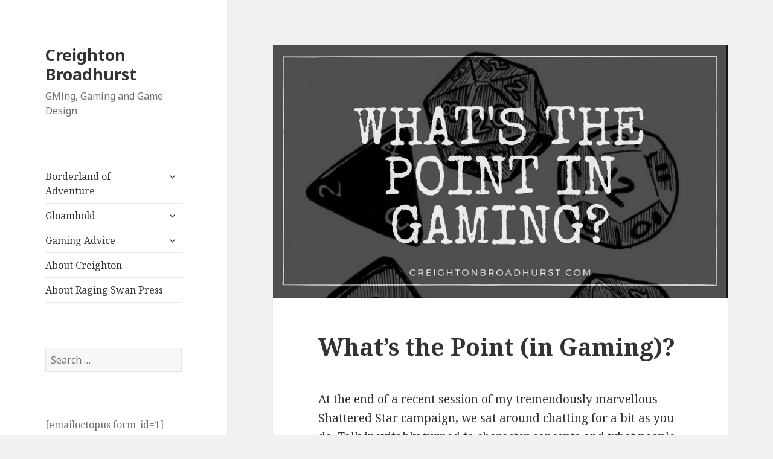

--- FILE ---
content_type: text/html; charset=UTF-8
request_url: https://www.creightonbroadhurst.com/whats-the-point-in-gaming/?replytocom=226961
body_size: 19323
content:
<!DOCTYPE html>
<html lang="en-US" class="no-js">
<head>
	<meta charset="UTF-8">
	<meta name="viewport" content="width=device-width">
	<link rel="profile" href="http://gmpg.org/xfn/11">
	<link rel="pingback" href="https://www.creightonbroadhurst.com/xmlrpc.php">
	<!--[if lt IE 9]>
	<script src="https://www.creightonbroadhurst.com/wp-content/themes/twentyfifteen/js/html5.js"></script>
	<![endif]-->
	<script>(function(html){html.className = html.className.replace(/\bno-js\b/,'js')})(document.documentElement);</script>
<title>What&#8217;s the Point (in Gaming)? &#8211; Creighton Broadhurst</title>
<meta name='robots' content='max-image-preview:large, noindex, follow' />
<script type="text/javascript">
var trackScrolling=true;
var trackScrollingPercentage=false;
var ScrollingPercentageNumber=25;
var stLogInterval=10*1000;
var cutOffTime=900;
var trackNoEvents=false;
var trackNoMaxTime=false;
var docTitle='What&#8217;s the Point (in Gaming)?';
</script>
<link rel='dns-prefetch' href='//www.creightonbroadhurst.com' />
<link rel='dns-prefetch' href='//fonts.googleapis.com' />
<link href='https://fonts.gstatic.com' crossorigin rel='preconnect' />
<link rel="alternate" type="application/rss+xml" title="Creighton Broadhurst &raquo; Feed" href="https://www.creightonbroadhurst.com/feed/" />
<link rel="alternate" type="application/rss+xml" title="Creighton Broadhurst &raquo; Comments Feed" href="https://www.creightonbroadhurst.com/comments/feed/" />
<link rel="alternate" type="application/rss+xml" title="Creighton Broadhurst &raquo; What&#8217;s the Point (in Gaming)? Comments Feed" href="https://www.creightonbroadhurst.com/whats-the-point-in-gaming/feed/" />
<script type="text/javascript">
/* <![CDATA[ */
window._wpemojiSettings = {"baseUrl":"https:\/\/s.w.org\/images\/core\/emoji\/15.0.3\/72x72\/","ext":".png","svgUrl":"https:\/\/s.w.org\/images\/core\/emoji\/15.0.3\/svg\/","svgExt":".svg","source":{"concatemoji":"https:\/\/www.creightonbroadhurst.com\/wp-includes\/js\/wp-emoji-release.min.js?ver=6.6.4"}};
/*! This file is auto-generated */
!function(i,n){var o,s,e;function c(e){try{var t={supportTests:e,timestamp:(new Date).valueOf()};sessionStorage.setItem(o,JSON.stringify(t))}catch(e){}}function p(e,t,n){e.clearRect(0,0,e.canvas.width,e.canvas.height),e.fillText(t,0,0);var t=new Uint32Array(e.getImageData(0,0,e.canvas.width,e.canvas.height).data),r=(e.clearRect(0,0,e.canvas.width,e.canvas.height),e.fillText(n,0,0),new Uint32Array(e.getImageData(0,0,e.canvas.width,e.canvas.height).data));return t.every(function(e,t){return e===r[t]})}function u(e,t,n){switch(t){case"flag":return n(e,"\ud83c\udff3\ufe0f\u200d\u26a7\ufe0f","\ud83c\udff3\ufe0f\u200b\u26a7\ufe0f")?!1:!n(e,"\ud83c\uddfa\ud83c\uddf3","\ud83c\uddfa\u200b\ud83c\uddf3")&&!n(e,"\ud83c\udff4\udb40\udc67\udb40\udc62\udb40\udc65\udb40\udc6e\udb40\udc67\udb40\udc7f","\ud83c\udff4\u200b\udb40\udc67\u200b\udb40\udc62\u200b\udb40\udc65\u200b\udb40\udc6e\u200b\udb40\udc67\u200b\udb40\udc7f");case"emoji":return!n(e,"\ud83d\udc26\u200d\u2b1b","\ud83d\udc26\u200b\u2b1b")}return!1}function f(e,t,n){var r="undefined"!=typeof WorkerGlobalScope&&self instanceof WorkerGlobalScope?new OffscreenCanvas(300,150):i.createElement("canvas"),a=r.getContext("2d",{willReadFrequently:!0}),o=(a.textBaseline="top",a.font="600 32px Arial",{});return e.forEach(function(e){o[e]=t(a,e,n)}),o}function t(e){var t=i.createElement("script");t.src=e,t.defer=!0,i.head.appendChild(t)}"undefined"!=typeof Promise&&(o="wpEmojiSettingsSupports",s=["flag","emoji"],n.supports={everything:!0,everythingExceptFlag:!0},e=new Promise(function(e){i.addEventListener("DOMContentLoaded",e,{once:!0})}),new Promise(function(t){var n=function(){try{var e=JSON.parse(sessionStorage.getItem(o));if("object"==typeof e&&"number"==typeof e.timestamp&&(new Date).valueOf()<e.timestamp+604800&&"object"==typeof e.supportTests)return e.supportTests}catch(e){}return null}();if(!n){if("undefined"!=typeof Worker&&"undefined"!=typeof OffscreenCanvas&&"undefined"!=typeof URL&&URL.createObjectURL&&"undefined"!=typeof Blob)try{var e="postMessage("+f.toString()+"("+[JSON.stringify(s),u.toString(),p.toString()].join(",")+"));",r=new Blob([e],{type:"text/javascript"}),a=new Worker(URL.createObjectURL(r),{name:"wpTestEmojiSupports"});return void(a.onmessage=function(e){c(n=e.data),a.terminate(),t(n)})}catch(e){}c(n=f(s,u,p))}t(n)}).then(function(e){for(var t in e)n.supports[t]=e[t],n.supports.everything=n.supports.everything&&n.supports[t],"flag"!==t&&(n.supports.everythingExceptFlag=n.supports.everythingExceptFlag&&n.supports[t]);n.supports.everythingExceptFlag=n.supports.everythingExceptFlag&&!n.supports.flag,n.DOMReady=!1,n.readyCallback=function(){n.DOMReady=!0}}).then(function(){return e}).then(function(){var e;n.supports.everything||(n.readyCallback(),(e=n.source||{}).concatemoji?t(e.concatemoji):e.wpemoji&&e.twemoji&&(t(e.twemoji),t(e.wpemoji)))}))}((window,document),window._wpemojiSettings);
/* ]]> */
</script>
<style id='wp-emoji-styles-inline-css' type='text/css'>

	img.wp-smiley, img.emoji {
		display: inline !important;
		border: none !important;
		box-shadow: none !important;
		height: 1em !important;
		width: 1em !important;
		margin: 0 0.07em !important;
		vertical-align: -0.1em !important;
		background: none !important;
		padding: 0 !important;
	}
</style>
<link rel='stylesheet' id='wp-block-library-css' href='https://www.creightonbroadhurst.com/wp-includes/css/dist/block-library/style.min.css?ver=6.6.4' type='text/css' media='all' />
<style id='wp-block-library-theme-inline-css' type='text/css'>
.wp-block-audio :where(figcaption){color:#555;font-size:13px;text-align:center}.is-dark-theme .wp-block-audio :where(figcaption){color:#ffffffa6}.wp-block-audio{margin:0 0 1em}.wp-block-code{border:1px solid #ccc;border-radius:4px;font-family:Menlo,Consolas,monaco,monospace;padding:.8em 1em}.wp-block-embed :where(figcaption){color:#555;font-size:13px;text-align:center}.is-dark-theme .wp-block-embed :where(figcaption){color:#ffffffa6}.wp-block-embed{margin:0 0 1em}.blocks-gallery-caption{color:#555;font-size:13px;text-align:center}.is-dark-theme .blocks-gallery-caption{color:#ffffffa6}:root :where(.wp-block-image figcaption){color:#555;font-size:13px;text-align:center}.is-dark-theme :root :where(.wp-block-image figcaption){color:#ffffffa6}.wp-block-image{margin:0 0 1em}.wp-block-pullquote{border-bottom:4px solid;border-top:4px solid;color:currentColor;margin-bottom:1.75em}.wp-block-pullquote cite,.wp-block-pullquote footer,.wp-block-pullquote__citation{color:currentColor;font-size:.8125em;font-style:normal;text-transform:uppercase}.wp-block-quote{border-left:.25em solid;margin:0 0 1.75em;padding-left:1em}.wp-block-quote cite,.wp-block-quote footer{color:currentColor;font-size:.8125em;font-style:normal;position:relative}.wp-block-quote.has-text-align-right{border-left:none;border-right:.25em solid;padding-left:0;padding-right:1em}.wp-block-quote.has-text-align-center{border:none;padding-left:0}.wp-block-quote.is-large,.wp-block-quote.is-style-large,.wp-block-quote.is-style-plain{border:none}.wp-block-search .wp-block-search__label{font-weight:700}.wp-block-search__button{border:1px solid #ccc;padding:.375em .625em}:where(.wp-block-group.has-background){padding:1.25em 2.375em}.wp-block-separator.has-css-opacity{opacity:.4}.wp-block-separator{border:none;border-bottom:2px solid;margin-left:auto;margin-right:auto}.wp-block-separator.has-alpha-channel-opacity{opacity:1}.wp-block-separator:not(.is-style-wide):not(.is-style-dots){width:100px}.wp-block-separator.has-background:not(.is-style-dots){border-bottom:none;height:1px}.wp-block-separator.has-background:not(.is-style-wide):not(.is-style-dots){height:2px}.wp-block-table{margin:0 0 1em}.wp-block-table td,.wp-block-table th{word-break:normal}.wp-block-table :where(figcaption){color:#555;font-size:13px;text-align:center}.is-dark-theme .wp-block-table :where(figcaption){color:#ffffffa6}.wp-block-video :where(figcaption){color:#555;font-size:13px;text-align:center}.is-dark-theme .wp-block-video :where(figcaption){color:#ffffffa6}.wp-block-video{margin:0 0 1em}:root :where(.wp-block-template-part.has-background){margin-bottom:0;margin-top:0;padding:1.25em 2.375em}
</style>
<style id='classic-theme-styles-inline-css' type='text/css'>
/*! This file is auto-generated */
.wp-block-button__link{color:#fff;background-color:#32373c;border-radius:9999px;box-shadow:none;text-decoration:none;padding:calc(.667em + 2px) calc(1.333em + 2px);font-size:1.125em}.wp-block-file__button{background:#32373c;color:#fff;text-decoration:none}
</style>
<style id='global-styles-inline-css' type='text/css'>
:root{--wp--preset--aspect-ratio--square: 1;--wp--preset--aspect-ratio--4-3: 4/3;--wp--preset--aspect-ratio--3-4: 3/4;--wp--preset--aspect-ratio--3-2: 3/2;--wp--preset--aspect-ratio--2-3: 2/3;--wp--preset--aspect-ratio--16-9: 16/9;--wp--preset--aspect-ratio--9-16: 9/16;--wp--preset--color--black: #000000;--wp--preset--color--cyan-bluish-gray: #abb8c3;--wp--preset--color--white: #fff;--wp--preset--color--pale-pink: #f78da7;--wp--preset--color--vivid-red: #cf2e2e;--wp--preset--color--luminous-vivid-orange: #ff6900;--wp--preset--color--luminous-vivid-amber: #fcb900;--wp--preset--color--light-green-cyan: #7bdcb5;--wp--preset--color--vivid-green-cyan: #00d084;--wp--preset--color--pale-cyan-blue: #8ed1fc;--wp--preset--color--vivid-cyan-blue: #0693e3;--wp--preset--color--vivid-purple: #9b51e0;--wp--preset--color--dark-gray: #111;--wp--preset--color--light-gray: #f1f1f1;--wp--preset--color--yellow: #f4ca16;--wp--preset--color--dark-brown: #352712;--wp--preset--color--medium-pink: #e53b51;--wp--preset--color--light-pink: #ffe5d1;--wp--preset--color--dark-purple: #2e2256;--wp--preset--color--purple: #674970;--wp--preset--color--blue-gray: #22313f;--wp--preset--color--bright-blue: #55c3dc;--wp--preset--color--light-blue: #e9f2f9;--wp--preset--gradient--vivid-cyan-blue-to-vivid-purple: linear-gradient(135deg,rgba(6,147,227,1) 0%,rgb(155,81,224) 100%);--wp--preset--gradient--light-green-cyan-to-vivid-green-cyan: linear-gradient(135deg,rgb(122,220,180) 0%,rgb(0,208,130) 100%);--wp--preset--gradient--luminous-vivid-amber-to-luminous-vivid-orange: linear-gradient(135deg,rgba(252,185,0,1) 0%,rgba(255,105,0,1) 100%);--wp--preset--gradient--luminous-vivid-orange-to-vivid-red: linear-gradient(135deg,rgba(255,105,0,1) 0%,rgb(207,46,46) 100%);--wp--preset--gradient--very-light-gray-to-cyan-bluish-gray: linear-gradient(135deg,rgb(238,238,238) 0%,rgb(169,184,195) 100%);--wp--preset--gradient--cool-to-warm-spectrum: linear-gradient(135deg,rgb(74,234,220) 0%,rgb(151,120,209) 20%,rgb(207,42,186) 40%,rgb(238,44,130) 60%,rgb(251,105,98) 80%,rgb(254,248,76) 100%);--wp--preset--gradient--blush-light-purple: linear-gradient(135deg,rgb(255,206,236) 0%,rgb(152,150,240) 100%);--wp--preset--gradient--blush-bordeaux: linear-gradient(135deg,rgb(254,205,165) 0%,rgb(254,45,45) 50%,rgb(107,0,62) 100%);--wp--preset--gradient--luminous-dusk: linear-gradient(135deg,rgb(255,203,112) 0%,rgb(199,81,192) 50%,rgb(65,88,208) 100%);--wp--preset--gradient--pale-ocean: linear-gradient(135deg,rgb(255,245,203) 0%,rgb(182,227,212) 50%,rgb(51,167,181) 100%);--wp--preset--gradient--electric-grass: linear-gradient(135deg,rgb(202,248,128) 0%,rgb(113,206,126) 100%);--wp--preset--gradient--midnight: linear-gradient(135deg,rgb(2,3,129) 0%,rgb(40,116,252) 100%);--wp--preset--font-size--small: 13px;--wp--preset--font-size--medium: 20px;--wp--preset--font-size--large: 36px;--wp--preset--font-size--x-large: 42px;--wp--preset--spacing--20: 0.44rem;--wp--preset--spacing--30: 0.67rem;--wp--preset--spacing--40: 1rem;--wp--preset--spacing--50: 1.5rem;--wp--preset--spacing--60: 2.25rem;--wp--preset--spacing--70: 3.38rem;--wp--preset--spacing--80: 5.06rem;--wp--preset--shadow--natural: 6px 6px 9px rgba(0, 0, 0, 0.2);--wp--preset--shadow--deep: 12px 12px 50px rgba(0, 0, 0, 0.4);--wp--preset--shadow--sharp: 6px 6px 0px rgba(0, 0, 0, 0.2);--wp--preset--shadow--outlined: 6px 6px 0px -3px rgba(255, 255, 255, 1), 6px 6px rgba(0, 0, 0, 1);--wp--preset--shadow--crisp: 6px 6px 0px rgba(0, 0, 0, 1);}:where(.is-layout-flex){gap: 0.5em;}:where(.is-layout-grid){gap: 0.5em;}body .is-layout-flex{display: flex;}.is-layout-flex{flex-wrap: wrap;align-items: center;}.is-layout-flex > :is(*, div){margin: 0;}body .is-layout-grid{display: grid;}.is-layout-grid > :is(*, div){margin: 0;}:where(.wp-block-columns.is-layout-flex){gap: 2em;}:where(.wp-block-columns.is-layout-grid){gap: 2em;}:where(.wp-block-post-template.is-layout-flex){gap: 1.25em;}:where(.wp-block-post-template.is-layout-grid){gap: 1.25em;}.has-black-color{color: var(--wp--preset--color--black) !important;}.has-cyan-bluish-gray-color{color: var(--wp--preset--color--cyan-bluish-gray) !important;}.has-white-color{color: var(--wp--preset--color--white) !important;}.has-pale-pink-color{color: var(--wp--preset--color--pale-pink) !important;}.has-vivid-red-color{color: var(--wp--preset--color--vivid-red) !important;}.has-luminous-vivid-orange-color{color: var(--wp--preset--color--luminous-vivid-orange) !important;}.has-luminous-vivid-amber-color{color: var(--wp--preset--color--luminous-vivid-amber) !important;}.has-light-green-cyan-color{color: var(--wp--preset--color--light-green-cyan) !important;}.has-vivid-green-cyan-color{color: var(--wp--preset--color--vivid-green-cyan) !important;}.has-pale-cyan-blue-color{color: var(--wp--preset--color--pale-cyan-blue) !important;}.has-vivid-cyan-blue-color{color: var(--wp--preset--color--vivid-cyan-blue) !important;}.has-vivid-purple-color{color: var(--wp--preset--color--vivid-purple) !important;}.has-black-background-color{background-color: var(--wp--preset--color--black) !important;}.has-cyan-bluish-gray-background-color{background-color: var(--wp--preset--color--cyan-bluish-gray) !important;}.has-white-background-color{background-color: var(--wp--preset--color--white) !important;}.has-pale-pink-background-color{background-color: var(--wp--preset--color--pale-pink) !important;}.has-vivid-red-background-color{background-color: var(--wp--preset--color--vivid-red) !important;}.has-luminous-vivid-orange-background-color{background-color: var(--wp--preset--color--luminous-vivid-orange) !important;}.has-luminous-vivid-amber-background-color{background-color: var(--wp--preset--color--luminous-vivid-amber) !important;}.has-light-green-cyan-background-color{background-color: var(--wp--preset--color--light-green-cyan) !important;}.has-vivid-green-cyan-background-color{background-color: var(--wp--preset--color--vivid-green-cyan) !important;}.has-pale-cyan-blue-background-color{background-color: var(--wp--preset--color--pale-cyan-blue) !important;}.has-vivid-cyan-blue-background-color{background-color: var(--wp--preset--color--vivid-cyan-blue) !important;}.has-vivid-purple-background-color{background-color: var(--wp--preset--color--vivid-purple) !important;}.has-black-border-color{border-color: var(--wp--preset--color--black) !important;}.has-cyan-bluish-gray-border-color{border-color: var(--wp--preset--color--cyan-bluish-gray) !important;}.has-white-border-color{border-color: var(--wp--preset--color--white) !important;}.has-pale-pink-border-color{border-color: var(--wp--preset--color--pale-pink) !important;}.has-vivid-red-border-color{border-color: var(--wp--preset--color--vivid-red) !important;}.has-luminous-vivid-orange-border-color{border-color: var(--wp--preset--color--luminous-vivid-orange) !important;}.has-luminous-vivid-amber-border-color{border-color: var(--wp--preset--color--luminous-vivid-amber) !important;}.has-light-green-cyan-border-color{border-color: var(--wp--preset--color--light-green-cyan) !important;}.has-vivid-green-cyan-border-color{border-color: var(--wp--preset--color--vivid-green-cyan) !important;}.has-pale-cyan-blue-border-color{border-color: var(--wp--preset--color--pale-cyan-blue) !important;}.has-vivid-cyan-blue-border-color{border-color: var(--wp--preset--color--vivid-cyan-blue) !important;}.has-vivid-purple-border-color{border-color: var(--wp--preset--color--vivid-purple) !important;}.has-vivid-cyan-blue-to-vivid-purple-gradient-background{background: var(--wp--preset--gradient--vivid-cyan-blue-to-vivid-purple) !important;}.has-light-green-cyan-to-vivid-green-cyan-gradient-background{background: var(--wp--preset--gradient--light-green-cyan-to-vivid-green-cyan) !important;}.has-luminous-vivid-amber-to-luminous-vivid-orange-gradient-background{background: var(--wp--preset--gradient--luminous-vivid-amber-to-luminous-vivid-orange) !important;}.has-luminous-vivid-orange-to-vivid-red-gradient-background{background: var(--wp--preset--gradient--luminous-vivid-orange-to-vivid-red) !important;}.has-very-light-gray-to-cyan-bluish-gray-gradient-background{background: var(--wp--preset--gradient--very-light-gray-to-cyan-bluish-gray) !important;}.has-cool-to-warm-spectrum-gradient-background{background: var(--wp--preset--gradient--cool-to-warm-spectrum) !important;}.has-blush-light-purple-gradient-background{background: var(--wp--preset--gradient--blush-light-purple) !important;}.has-blush-bordeaux-gradient-background{background: var(--wp--preset--gradient--blush-bordeaux) !important;}.has-luminous-dusk-gradient-background{background: var(--wp--preset--gradient--luminous-dusk) !important;}.has-pale-ocean-gradient-background{background: var(--wp--preset--gradient--pale-ocean) !important;}.has-electric-grass-gradient-background{background: var(--wp--preset--gradient--electric-grass) !important;}.has-midnight-gradient-background{background: var(--wp--preset--gradient--midnight) !important;}.has-small-font-size{font-size: var(--wp--preset--font-size--small) !important;}.has-medium-font-size{font-size: var(--wp--preset--font-size--medium) !important;}.has-large-font-size{font-size: var(--wp--preset--font-size--large) !important;}.has-x-large-font-size{font-size: var(--wp--preset--font-size--x-large) !important;}
:where(.wp-block-post-template.is-layout-flex){gap: 1.25em;}:where(.wp-block-post-template.is-layout-grid){gap: 1.25em;}
:where(.wp-block-columns.is-layout-flex){gap: 2em;}:where(.wp-block-columns.is-layout-grid){gap: 2em;}
:root :where(.wp-block-pullquote){font-size: 1.5em;line-height: 1.6;}
</style>
<link rel='stylesheet' id='twentyfifteen-fonts-css' href='https://fonts.googleapis.com/css?family=Noto+Sans%3A400italic%2C700italic%2C400%2C700%7CNoto+Serif%3A400italic%2C700italic%2C400%2C700%7CInconsolata%3A400%2C700&#038;subset=latin%2Clatin-ext' type='text/css' media='all' />
<link rel='stylesheet' id='genericons-css' href='https://www.creightonbroadhurst.com/wp-content/themes/twentyfifteen/genericons/genericons.css?ver=3.2' type='text/css' media='all' />
<link rel='stylesheet' id='twentyfifteen-style-css' href='https://www.creightonbroadhurst.com/wp-content/themes/twentyfifteen/style.css?ver=6.6.4' type='text/css' media='all' />
<link rel='stylesheet' id='twentyfifteen-block-style-css' href='https://www.creightonbroadhurst.com/wp-content/themes/twentyfifteen/css/blocks.css?ver=20181230' type='text/css' media='all' />
<!--[if lt IE 9]>
<link rel='stylesheet' id='twentyfifteen-ie-css' href='https://www.creightonbroadhurst.com/wp-content/themes/twentyfifteen/css/ie.css?ver=20141010' type='text/css' media='all' />
<![endif]-->
<!--[if lt IE 8]>
<link rel='stylesheet' id='twentyfifteen-ie7-css' href='https://www.creightonbroadhurst.com/wp-content/themes/twentyfifteen/css/ie7.css?ver=20141010' type='text/css' media='all' />
<![endif]-->
<link rel='stylesheet' id='gca-column-styles-css' href='https://www.creightonbroadhurst.com/wp-content/plugins/genesis-columns-advanced/css/gca-column-styles.css?ver=6.6.4' type='text/css' media='all' />
<script type="text/javascript" src="https://www.creightonbroadhurst.com/wp-includes/js/jquery/jquery.min.js?ver=3.7.1" id="jquery-core-js"></script>
<script type="text/javascript" src="https://www.creightonbroadhurst.com/wp-includes/js/jquery/jquery-migrate.min.js?ver=3.4.1" id="jquery-migrate-js"></script>
<link rel="https://api.w.org/" href="https://www.creightonbroadhurst.com/wp-json/" /><link rel="alternate" title="JSON" type="application/json" href="https://www.creightonbroadhurst.com/wp-json/wp/v2/posts/3009" /><link rel="EditURI" type="application/rsd+xml" title="RSD" href="https://www.creightonbroadhurst.com/xmlrpc.php?rsd" />
<meta name="generator" content="WordPress 6.6.4" />
<link rel="canonical" href="https://www.creightonbroadhurst.com/whats-the-point-in-gaming/" />
<link rel='shortlink' href='https://www.creightonbroadhurst.com/?p=3009' />
<link rel="alternate" title="oEmbed (JSON)" type="application/json+oembed" href="https://www.creightonbroadhurst.com/wp-json/oembed/1.0/embed?url=https%3A%2F%2Fwww.creightonbroadhurst.com%2Fwhats-the-point-in-gaming%2F" />
<link rel="alternate" title="oEmbed (XML)" type="text/xml+oembed" href="https://www.creightonbroadhurst.com/wp-json/oembed/1.0/embed?url=https%3A%2F%2Fwww.creightonbroadhurst.com%2Fwhats-the-point-in-gaming%2F&#038;format=xml" />
<link rel="icon" href="https://www.creightonbroadhurst.com/wp-content/uploads/2014/05/Cartoon_Creighton_2065_clean_751-35x35.jpg" sizes="32x32" />
<link rel="icon" href="https://www.creightonbroadhurst.com/wp-content/uploads/2014/05/Cartoon_Creighton_2065_clean_751.jpg" sizes="192x192" />
<link rel="apple-touch-icon" href="https://www.creightonbroadhurst.com/wp-content/uploads/2014/05/Cartoon_Creighton_2065_clean_751.jpg" />
<meta name="msapplication-TileImage" content="https://www.creightonbroadhurst.com/wp-content/uploads/2014/05/Cartoon_Creighton_2065_clean_751.jpg" />
</head>

<body class="post-template-default single single-post postid-3009 single-format-standard wp-embed-responsive">
<div id="page" class="hfeed site">
	<a class="skip-link screen-reader-text" href="#content">Skip to content</a>

	<div id="sidebar" class="sidebar">
		<header id="masthead" class="site-header" role="banner">
			<div class="site-branding">
										<p class="site-title"><a href="https://www.creightonbroadhurst.com/" rel="home">Creighton Broadhurst</a></p>
												<p class="site-description">GMing, Gaming and Game Design</p>
										<button class="secondary-toggle">Menu and widgets</button>
			</div><!-- .site-branding -->
		</header><!-- .site-header -->

			<div id="secondary" class="secondary">

					<nav id="site-navigation" class="main-navigation" role="navigation">
				<div class="menu-main-menu-container"><ul id="menu-main-menu" class="nav-menu"><li id="menu-item-25" class="menu-item menu-item-type-post_type menu-item-object-page menu-item-has-children menu-item-25"><a href="https://www.creightonbroadhurst.com/borderland-of-adventure/">Borderland of Adventure</a>
<ul class="sub-menu">
	<li id="menu-item-2931" class="menu-item menu-item-type-post_type menu-item-object-page menu-item-2931"><a href="https://www.creightonbroadhurst.com/borderland-of-adventure/campaign-toolbox/">Campaign Toolbox</a></li>
	<li id="menu-item-2765" class="menu-item menu-item-type-post_type menu-item-object-page menu-item-2765"><a href="https://www.creightonbroadhurst.com/borderland-of-adventure/our-heroes/">Our Heroes</a></li>
	<li id="menu-item-2764" class="menu-item menu-item-type-post_type menu-item-object-page menu-item-2764"><a href="https://www.creightonbroadhurst.com/borderland-of-adventure/the-next-generation/">The Next Generation</a></li>
	<li id="menu-item-2770" class="menu-item menu-item-type-post_type menu-item-object-page menu-item-2770"><a href="https://www.creightonbroadhurst.com/borderland-of-adventure/the-shattered-star/">The Shattered Star</a></li>
</ul>
</li>
<li id="menu-item-1463" class="menu-item menu-item-type-post_type menu-item-object-page menu-item-has-children menu-item-1463"><a href="https://www.creightonbroadhurst.com/gloamhold/">Gloamhold</a>
<ul class="sub-menu">
	<li id="menu-item-4677" class="menu-item menu-item-type-post_type menu-item-object-page menu-item-4677"><a href="https://www.creightonbroadhurst.com/gloamhold/adventures-in-shadow/">Adventures in Shadow</a></li>
	<li id="menu-item-4279" class="menu-item menu-item-type-post_type menu-item-object-page menu-item-4279"><a href="https://www.creightonbroadhurst.com/gloamhold/languard/">Languard</a></li>
</ul>
</li>
<li id="menu-item-62" class="menu-item menu-item-type-post_type menu-item-object-page menu-item-has-children menu-item-62"><a href="https://www.creightonbroadhurst.com/gaming-advice/">Gaming Advice</a>
<ul class="sub-menu">
	<li id="menu-item-3825" class="menu-item menu-item-type-post_type menu-item-object-page menu-item-3825"><a href="https://www.creightonbroadhurst.com/gaming-advice/gygax-on/">Gygax On…</a></li>
	<li id="menu-item-2763" class="menu-item menu-item-type-post_type menu-item-object-page menu-item-2763"><a href="https://www.creightonbroadhurst.com/gaming-advice/freelance-advice/">Freelance Advice</a></li>
	<li id="menu-item-2762" class="menu-item menu-item-type-post_type menu-item-object-page menu-item-2762"><a href="https://www.creightonbroadhurst.com/gaming-advice/gm-advice/">GM Advice</a></li>
	<li id="menu-item-2759" class="menu-item menu-item-type-post_type menu-item-object-page menu-item-2759"><a href="https://www.creightonbroadhurst.com/gaming-advice/pathfinder-advice/">Pathfinder Advice</a></li>
	<li id="menu-item-2761" class="menu-item menu-item-type-post_type menu-item-object-page menu-item-2761"><a href="https://www.creightonbroadhurst.com/gaming-advice/player-advice/">Player Advice</a></li>
	<li id="menu-item-2760" class="menu-item menu-item-type-post_type menu-item-object-page menu-item-2760"><a href="https://www.creightonbroadhurst.com/gaming-advice/publisher-advice/">Publisher Advice</a></li>
</ul>
</li>
<li id="menu-item-24" class="menu-item menu-item-type-post_type menu-item-object-page menu-item-24"><a href="https://www.creightonbroadhurst.com/about/">About Creighton</a></li>
<li id="menu-item-26" class="menu-item menu-item-type-post_type menu-item-object-page menu-item-26"><a href="https://www.creightonbroadhurst.com/raging-swan-press/">About Raging Swan Press</a></li>
</ul></div>			</nav><!-- .main-navigation -->
		
		
					<div id="widget-area" class="widget-area" role="complementary">
				<aside id="search-2" class="widget widget_search"><form role="search" method="get" class="search-form" action="https://www.creightonbroadhurst.com/">
				<label>
					<span class="screen-reader-text">Search for:</span>
					<input type="search" class="search-field" placeholder="Search &hellip;" value="" name="s" />
				</label>
				<input type="submit" class="search-submit screen-reader-text" value="Search" />
			</form></aside><aside id="text-27" class="widget widget_text">			<div class="textwidget"><p>[emailoctopus form_id=1]</p>
</div>
		</aside>			</div><!-- .widget-area -->
		
	</div><!-- .secondary -->

	</div><!-- .sidebar -->

	<div id="content" class="site-content">

	<div id="primary" class="content-area">
		<main id="main" class="site-main" role="main">

		
<article id="post-3009" class="post-3009 post type-post status-publish format-standard has-post-thumbnail hentry category-borderland-of-adventure category-gaming-advice category-shattered-star tag-boa tag-gaming-advice tag-shattered-star">
	
		<div class="post-thumbnail">
			<img width="810" height="450" src="https://www.creightonbroadhurst.com/wp-content/uploads/2016/02/Gaming_Point.png" class="attachment-post-thumbnail size-post-thumbnail wp-post-image" alt="" decoding="async" fetchpriority="high" srcset="https://www.creightonbroadhurst.com/wp-content/uploads/2016/02/Gaming_Point.png 810w, https://www.creightonbroadhurst.com/wp-content/uploads/2016/02/Gaming_Point-300x167.png 300w, https://www.creightonbroadhurst.com/wp-content/uploads/2016/02/Gaming_Point-768x427.png 768w, https://www.creightonbroadhurst.com/wp-content/uploads/2016/02/Gaming_Point-760x422.png 760w, https://www.creightonbroadhurst.com/wp-content/uploads/2016/02/Gaming_Point-518x288.png 518w, https://www.creightonbroadhurst.com/wp-content/uploads/2016/02/Gaming_Point-82x46.png 82w, https://www.creightonbroadhurst.com/wp-content/uploads/2016/02/Gaming_Point-600x333.png 600w" sizes="(max-width: 810px) 100vw, 810px" />	</div><!-- .post-thumbnail -->

	
	<header class="entry-header">
		<h1 class="entry-title">What&#8217;s the Point (in Gaming)?</h1>	</header><!-- .entry-header -->

	<div class="entry-content">
		<p>At the end of a recent session of my tremendously marvellous <a href="http://www.creightonbroadhurst.com/borderland-of-adventure/the-shattered-star/">Shattered Star campaign</a>, we sat around chatting for a bit as you do. Talk inevitably turned to character concepts and what people were planning on playing next (if/when they die or fancy a change).</p>
<figure id="attachment_673" aria-describedby="caption-attachment-673" style="width: 300px" class="wp-caption aligncenter"><a href="http://www.outlandarts.com" rel="attachment wp-att-673"><img decoding="async" class="wp-image-673 size-medium" src="http://www.creightonbroadhurst.com/wp-content/uploads/2014/07/D20-300x269.jpg" alt="By William McAusland (Outland Arts)" width="300" height="269" srcset="https://www.creightonbroadhurst.com/wp-content/uploads/2014/07/D20-300x269.jpg 300w, https://www.creightonbroadhurst.com/wp-content/uploads/2014/07/D20-444x400.jpg 444w, https://www.creightonbroadhurst.com/wp-content/uploads/2014/07/D20-82x73.jpg 82w, https://www.creightonbroadhurst.com/wp-content/uploads/2014/07/D20-600x539.jpg 600w, https://www.creightonbroadhurst.com/wp-content/uploads/2014/07/D20.jpg 757w" sizes="(max-width: 300px) 100vw, 300px" /></a><figcaption id="caption-attachment-673" class="wp-caption-text">By William McAusland (Outland Arts)</figcaption></figure>
<p><span id="more-3009"></span></p>
<p>&nbsp;</p>
<p>One of the players was enthusiastically telling us all about his next character. He’d decided to drink deeply from the multi-classing well and was planning a—wait for it—fighter/cleric/monk/rogue/sorcerer (at 5th-level!) One of the other chaps blurted out—rather harshly, I thought—, “What’s the point?” This rather took the wind out of the first player’s sails.</p>
<p>But luckily, I had the answer, and even more luckily, the answer was tremendously simple. (Which is good, because I like to <a href="http://www.creightonbroadhurst.com/gm-advice-why-a-gm-should-kiss-as-much-as-possible/">Keep it Simple [Stupid]</a> as you may know).</p>
<p>The answer is: to have fun.</p>
<p>It’s pretty much that simple. Sure, gaming can be challenging. Sometimes it can be frustrating. Sometimes you want to crush your dice into dust, load them into a cannon and fire them into the heart of the sun. But the objective is—or should always be—to have fun.</p>
<p>I think sometimes we forget that. In our rush to optimise or to complete the quest, crush the villain or sack the dungeon we sometimes forget we are there to have fun.</p>
<ul>
<li>Who cares if the plot isn’t moving along as fast as it could be, if everyone is having fun?</li>
<li>Who cares if the players are having more fun roleplaying in the town than delving in the dungeon, if everyone is having fun?</li>
<li>Who cares if the GM got a rule wrong, if everyone is having fun (and no one died as a result)?</li>
</ul>
<p>The point of the game is to have fun. But more than that, the point of the game is for everyone to have fun. Fun can sometimes be hard work (like anything that’s worthwhile), but superior players (and GMs) keep this in mind above all other things.</p>
<p>It’s your responsibility to have fun, and to make sure everyone else has fun.</p>
<p>Of course, characters will have different personalities and often they’ll argue between themselves (normally when it’s time to divide up the treasure and everyone wants a certain item). But these are relatively minor issues in the grand scheme of things.</p>
<p>However sometimes larger problems develop. For example, here are some things that are absolutely not fun. If you are doing any of these, please stop:</p>
<ul>
<li>You argue over a rule that ultimately has so little bearing on the game its not even funny. Eventually, you win the argument because no one else cares and you get to move a whole extra 5 ft. This is an excellent way to spend 20 minutes.</li>
<li>You berate other players for their actions because they stop you doing what you want to do. (Not that you ever bother to tell them what it is you want to do). Clearly your fun is more important than their’s and they should get out of your way. Even better than this is when you think you are in charge and you get annoyed when no one follows your commands.</li>
<li>You deliberately create a character that hates members of a certain race or culture. There is a member of that race or culture already in the party. Because it’s what &#8220;your character would do&#8221;, you withhold healing or other important assistance from the character you hate.</li>
</ul>
<p>As I hurtle to the end of this post (or possibly rant) I realise I’ve used over 600 words to talk about something to basic, so foundational to the hobby that everyone should just get it.</p>
<p>But, just in case, you still aren’t 100% certain what the point of gaming is I’ll say it again. The purpose of gaming is for EVERYONE at the table to have fun. Everything else is of secondary importance.</p>
<h2>What Do You Think?</h2>
<p>Am I fool? Should fun be subsumed in the relentless pursuit of shiny, shiny treasure and lovely, lovely XP? Let me know in the comments below.</p>
	</div><!-- .entry-content -->

	
<div class="author-info">
	<h2 class="author-heading">Published by</h2>
	<div class="author-avatar">
		<img alt='' src='https://secure.gravatar.com/avatar/5818422890e98f5654933eb855d4d6e7?s=56&#038;d=mm&#038;r=g' srcset='https://secure.gravatar.com/avatar/5818422890e98f5654933eb855d4d6e7?s=112&#038;d=mm&#038;r=g 2x' class='avatar avatar-56 photo' height='56' width='56' decoding='async'/>	</div><!-- .author-avatar -->

	<div class="author-description">
		<h3 class="author-title">Creighton</h3>

		<p class="author-bio">
			Creighton is the publisher at Raging Swan Press and the designer of the award winning adventure Madness at Gardmore Abbey. He has designed many critically acclaimed modules such as Retribution and Shadowed Keep on the Borderlands and worked with Wizards of the Coast, Paizo, Expeditious Retreat Press, Rite Publishing and Kobold Press.			<a class="author-link" href="https://www.creightonbroadhurst.com/author/creighton/" rel="author">
				View all posts by Creighton			</a>
		</p><!-- .author-bio -->

	</div><!-- .author-description -->
</div><!-- .author-info -->

	<footer class="entry-footer">
		<span class="posted-on"><span class="screen-reader-text">Posted on </span><a href="https://www.creightonbroadhurst.com/whats-the-point-in-gaming/" rel="bookmark"><time class="entry-date published" datetime="2016-02-24T06:43:09+00:00">February 24, 2016</time><time class="updated" datetime="2017-08-03T14:20:52+00:00">August 3, 2017</time></a></span><span class="byline"><span class="author vcard"><span class="screen-reader-text">Author </span><a class="url fn n" href="https://www.creightonbroadhurst.com/author/creighton/">Creighton</a></span></span><span class="cat-links"><span class="screen-reader-text">Categories </span><a href="https://www.creightonbroadhurst.com/category/borderland-of-adventure/" rel="category tag">Borderland of Adventure</a>, <a href="https://www.creightonbroadhurst.com/category/gaming-advice/" rel="category tag">Gaming Advice</a>, <a href="https://www.creightonbroadhurst.com/category/borderland-of-adventure/shattered-star/" rel="category tag">Shattered Star</a></span><span class="tags-links"><span class="screen-reader-text">Tags </span><a href="https://www.creightonbroadhurst.com/tag/boa/" rel="tag">Borderland of Adventure</a>, <a href="https://www.creightonbroadhurst.com/tag/gaming-advice/" rel="tag">Gaming Advice</a>, <a href="https://www.creightonbroadhurst.com/tag/shattered-star/" rel="tag">Shattered Star</a></span>			</footer><!-- .entry-footer -->

</article><!-- #post-3009 -->

<div id="comments" class="comments-area">

			<h2 class="comments-title">
			27 thoughts on &ldquo;What&#8217;s the Point (in Gaming)?&rdquo;		</h2>

		
		<ol class="comment-list">
					<li id="comment-226949" class="comment even thread-even depth-1">
			<article id="div-comment-226949" class="comment-body">
				<footer class="comment-meta">
					<div class="comment-author vcard">
						<img alt='' src='https://secure.gravatar.com/avatar/89399b20b92d6d097076aa8701215e2f?s=56&#038;d=mm&#038;r=g' srcset='https://secure.gravatar.com/avatar/89399b20b92d6d097076aa8701215e2f?s=112&#038;d=mm&#038;r=g 2x' class='avatar avatar-56 photo' height='56' width='56' loading='lazy' decoding='async'/>						<b class="fn">Doug</b> <span class="says">says:</span>					</div><!-- .comment-author -->

					<div class="comment-metadata">
						<a href="https://www.creightonbroadhurst.com/whats-the-point-in-gaming/#comment-226949"><time datetime="2016-02-24T14:25:45+00:00">February 24, 2016 at 14:25</time></a>					</div><!-- .comment-metadata -->

									</footer><!-- .comment-meta -->

				<div class="comment-content">
					<p>For something as social as &#8220;gaming,&#8221; it sure seems to attract a lot of people who need refreshers on basic social conventions.</p>
<p>Perhaps it&#8217;s because the image of our character only exists in the player&#8217;s mind.  Therefore, it leads some people to forget that the character still has to interact with others in a meaningful way.  No one in this world gets to &#8220;do what my character would do&#8221; for very long without serious repercussions!</p>
				</div><!-- .comment-content -->

							</article><!-- .comment-body -->
		</li><!-- #comment-## -->
		<li id="comment-226957" class="comment odd alt thread-odd thread-alt depth-1">
			<article id="div-comment-226957" class="comment-body">
				<footer class="comment-meta">
					<div class="comment-author vcard">
						<img alt='' src='https://secure.gravatar.com/avatar/6f03fb37372e3b2064d92c2d8936865d?s=56&#038;d=mm&#038;r=g' srcset='https://secure.gravatar.com/avatar/6f03fb37372e3b2064d92c2d8936865d?s=112&#038;d=mm&#038;r=g 2x' class='avatar avatar-56 photo' height='56' width='56' loading='lazy' decoding='async'/>						<b class="fn"><a href="http://hellahexi.wordpress.com" class="url" rel="ugc external nofollow">hellahexi</a></b> <span class="says">says:</span>					</div><!-- .comment-author -->

					<div class="comment-metadata">
						<a href="https://www.creightonbroadhurst.com/whats-the-point-in-gaming/#comment-226957"><time datetime="2016-02-24T20:10:53+00:00">February 24, 2016 at 20:10</time></a>					</div><!-- .comment-metadata -->

									</footer><!-- .comment-meta -->

				<div class="comment-content">
					<p>There are times when I&#8217;ve gotten to the point that I just say to my players (even before they RP the first meeting of the campaign!) as they make their characters,&#8221;Why are you on a team with your fellows?&#8221; (With the subtle emphasis on &#8220;team&#8221; and &#8220;fellows.&#8221;)</p>
<p>Now, I don&#8217;t care if they&#8217;re a hierarchical mercenary band, childhood buddies, members of a church, whatever. But before we play, I want them to know that they are all part of a team, and that the antagonists lie outside that bubble.</p>
				</div><!-- .comment-content -->

							</article><!-- .comment-body -->
		</li><!-- #comment-## -->
		<li id="comment-226961" class="comment even thread-even depth-1">
			<article id="div-comment-226961" class="comment-body">
				<footer class="comment-meta">
					<div class="comment-author vcard">
						<img alt='' src='https://secure.gravatar.com/avatar/e492dc5134ea666994bf1ef6a0c46036?s=56&#038;d=mm&#038;r=g' srcset='https://secure.gravatar.com/avatar/e492dc5134ea666994bf1ef6a0c46036?s=112&#038;d=mm&#038;r=g 2x' class='avatar avatar-56 photo' height='56' width='56' loading='lazy' decoding='async'/>						<b class="fn"><a href="https://www.patreon.com/triad4evr" class="url" rel="ugc external nofollow">Jeff</a></b> <span class="says">says:</span>					</div><!-- .comment-author -->

					<div class="comment-metadata">
						<a href="https://www.creightonbroadhurst.com/whats-the-point-in-gaming/#comment-226961"><time datetime="2016-02-24T23:11:05+00:00">February 24, 2016 at 23:11</time></a>					</div><!-- .comment-metadata -->

									</footer><!-- .comment-meta -->

				<div class="comment-content">
					<p>I have a player that sometimes wants to be disruptive just to be disruptive, especially in a fantasy setting, so usually I lean into him right away and begin with the declaration &#8220;Everybody in the group already knows everybody else. You are together for what reason?&#8221; and pretty much let them decide -how- they all know each other, but I make it clear that they -do- and that they have to get along and work as a team. Generally that does the trick.</p>
				</div><!-- .comment-content -->

							</article><!-- .comment-body -->
		</li><!-- #comment-## -->
		<li id="comment-227307" class="comment odd alt thread-odd thread-alt depth-1 parent">
			<article id="div-comment-227307" class="comment-body">
				<footer class="comment-meta">
					<div class="comment-author vcard">
						<img alt='' src='https://secure.gravatar.com/avatar/e27bb801c8e20f5118752454f6fce2c8?s=56&#038;d=mm&#038;r=g' srcset='https://secure.gravatar.com/avatar/e27bb801c8e20f5118752454f6fce2c8?s=112&#038;d=mm&#038;r=g 2x' class='avatar avatar-56 photo' height='56' width='56' loading='lazy' decoding='async'/>						<b class="fn">Doug</b> <span class="says">says:</span>					</div><!-- .comment-author -->

					<div class="comment-metadata">
						<a href="https://www.creightonbroadhurst.com/whats-the-point-in-gaming/#comment-227307"><time datetime="2016-03-07T02:27:53+00:00">March 7, 2016 at 02:27</time></a>					</div><!-- .comment-metadata -->

									</footer><!-- .comment-meta -->

				<div class="comment-content">
					<p>I&#8217;ve recently lost that &#8220;fun&#8221; factor in my gaming.  Part burn-out, part I had lousy players.  It is so vitally important to this game&#8230;. have fun.  If you don&#8217;t&#8230;why play at all.  That&#8217;s why I&#8217;ve put my gaming on hold until I get the thrill again.</p>
				</div><!-- .comment-content -->

							</article><!-- .comment-body -->
		<ol class="children">
		<li id="comment-227319" class="comment byuser comment-author-creighton bypostauthor even depth-2">
			<article id="div-comment-227319" class="comment-body">
				<footer class="comment-meta">
					<div class="comment-author vcard">
						<img alt='' src='https://secure.gravatar.com/avatar/5818422890e98f5654933eb855d4d6e7?s=56&#038;d=mm&#038;r=g' srcset='https://secure.gravatar.com/avatar/5818422890e98f5654933eb855d4d6e7?s=112&#038;d=mm&#038;r=g 2x' class='avatar avatar-56 photo' height='56' width='56' loading='lazy' decoding='async'/>						<b class="fn"><a href="http://www.ragingswan.com" class="url" rel="ugc external nofollow">Creighton Broadhurst</a></b> <span class="says">says:</span>					</div><!-- .comment-author -->

					<div class="comment-metadata">
						<a href="https://www.creightonbroadhurst.com/whats-the-point-in-gaming/#comment-227319"><time datetime="2016-03-07T20:01:22+00:00">March 7, 2016 at 20:01</time></a>					</div><!-- .comment-metadata -->

									</footer><!-- .comment-meta -->

				<div class="comment-content">
					<p>I&#8217;m sorry to hear your bad luck with your group. I hope you come out of the slump soon and get back into the saddle!</p>
				</div><!-- .comment-content -->

							</article><!-- .comment-body -->
		</li><!-- #comment-## -->
		<li id="comment-228517" class="comment odd alt depth-2">
			<article id="div-comment-228517" class="comment-body">
				<footer class="comment-meta">
					<div class="comment-author vcard">
						<img alt='' src='https://secure.gravatar.com/avatar/b242996f2a013f9a22706b43132ada7c?s=56&#038;d=mm&#038;r=g' srcset='https://secure.gravatar.com/avatar/b242996f2a013f9a22706b43132ada7c?s=112&#038;d=mm&#038;r=g 2x' class='avatar avatar-56 photo' height='56' width='56' loading='lazy' decoding='async'/>						<b class="fn">Elwyn</b> <span class="says">says:</span>					</div><!-- .comment-author -->

					<div class="comment-metadata">
						<a href="https://www.creightonbroadhurst.com/whats-the-point-in-gaming/#comment-228517"><time datetime="2016-04-28T12:12:15+00:00">April 28, 2016 at 12:12</time></a>					</div><!-- .comment-metadata -->

									</footer><!-- .comment-meta -->

				<div class="comment-content">
					<p>I haven&#8217;t gamed in a number of years now, due to life in general though I am planning on re-introducing my self to gaming soon.  (I understand there is a gaming group or two who might be in my area).<br />
Anyway, when I was GMing, we did hit a slump.  So I changed things up a bit and even though we were mid campaign that was in a slump, I decided to run a Breaker campaign for a different game.  And I decided to run something that would basically fit the players &#8220;dreams&#8221; in regards to their character behaviour.  I ran Paranoia.  I got to take the part of a megalomaniac GM, and they got to back stab each other left, right and center.  It was tremendous fun, and we ran that for a few sessions and then we went back to the original campaign we were playing with a fresh perspective and it actually got new and a better momentum.  This of course comes down entirely to the group dynamic, but it might be worth trying.  Also another thing we would do is switch out the game and GM at the end of a major campaign plot piece (so if your campaign plot piece was to delve a dungeon be it for a specific reason or for just because its there), and on completion of that task, we would then switch out the GM and the game system.  That way 1 GM does not get burn out and every player gets to understand the trials and tribulations of being a GM which in turn makes them (usually) a better player.</p>
				</div><!-- .comment-content -->

							</article><!-- .comment-body -->
		</li><!-- #comment-## -->
</ol><!-- .children -->
</li><!-- #comment-## -->
		<li id="comment-228506" class="comment even thread-even depth-1 parent">
			<article id="div-comment-228506" class="comment-body">
				<footer class="comment-meta">
					<div class="comment-author vcard">
						<img alt='' src='https://secure.gravatar.com/avatar/07832356f136d3c3af5ad642f2954c83?s=56&#038;d=mm&#038;r=g' srcset='https://secure.gravatar.com/avatar/07832356f136d3c3af5ad642f2954c83?s=112&#038;d=mm&#038;r=g 2x' class='avatar avatar-56 photo' height='56' width='56' loading='lazy' decoding='async'/>						<b class="fn">Bwgustaf</b> <span class="says">says:</span>					</div><!-- .comment-author -->

					<div class="comment-metadata">
						<a href="https://www.creightonbroadhurst.com/whats-the-point-in-gaming/#comment-228506"><time datetime="2016-04-28T01:43:50+00:00">April 28, 2016 at 01:43</time></a>					</div><!-- .comment-metadata -->

									</footer><!-- .comment-meta -->

				<div class="comment-content">
					<p>I&#8217;m a bit worried that my dad can&#8217;t actually have fun playing rpg&#8217;s, because he&#8217;s so used to &#8220;video game option salad&#8221; that he can &#8216;t just go &#8220;my pc is a lumberjack, and i&#8217;m ok!&#8221;, actually that seems like a pretty good character concept if you&#8217;re doing a comedy 😉</p>
				</div><!-- .comment-content -->

							</article><!-- .comment-body -->
		<ol class="children">
		<li id="comment-228507" class="comment odd alt depth-2 parent">
			<article id="div-comment-228507" class="comment-body">
				<footer class="comment-meta">
					<div class="comment-author vcard">
						<img alt='' src='https://secure.gravatar.com/avatar/07832356f136d3c3af5ad642f2954c83?s=56&#038;d=mm&#038;r=g' srcset='https://secure.gravatar.com/avatar/07832356f136d3c3af5ad642f2954c83?s=112&#038;d=mm&#038;r=g 2x' class='avatar avatar-56 photo' height='56' width='56' loading='lazy' decoding='async'/>						<b class="fn">Bwgustaf</b> <span class="says">says:</span>					</div><!-- .comment-author -->

					<div class="comment-metadata">
						<a href="https://www.creightonbroadhurst.com/whats-the-point-in-gaming/#comment-228507"><time datetime="2016-04-28T02:00:58+00:00">April 28, 2016 at 02:00</time></a>					</div><!-- .comment-metadata -->

									</footer><!-- .comment-meta -->

				<div class="comment-content">
					<p>the unfortunate fact of why i exclude him is that he always try to reframe everything so that he &#8220;wins&#8221;. i think he&#8217;s one of those Type A personalities because i was only trying to run a simple space travel storytelling game (no dice or anything) where the pc&#8217;s elaborate on things in outer space by glimpsing them through a shuttle window and as soon as he heard about a girl (it&#8217;s one of add one details at a time games), he immediately went &#8220;captain kirk&#8221; and threw in a &#8220;see a saw&#8221; joke to force an end to the game.</p>
				</div><!-- .comment-content -->

							</article><!-- .comment-body -->
		<ol class="children">
		<li id="comment-228508" class="comment even depth-3">
			<article id="div-comment-228508" class="comment-body">
				<footer class="comment-meta">
					<div class="comment-author vcard">
						<img alt='' src='https://secure.gravatar.com/avatar/07832356f136d3c3af5ad642f2954c83?s=56&#038;d=mm&#038;r=g' srcset='https://secure.gravatar.com/avatar/07832356f136d3c3af5ad642f2954c83?s=112&#038;d=mm&#038;r=g 2x' class='avatar avatar-56 photo' height='56' width='56' loading='lazy' decoding='async'/>						<b class="fn">Bwgustaf</b> <span class="says">says:</span>					</div><!-- .comment-author -->

					<div class="comment-metadata">
						<a href="https://www.creightonbroadhurst.com/whats-the-point-in-gaming/#comment-228508"><time datetime="2016-04-28T02:01:39+00:00">April 28, 2016 at 02:01</time></a>					</div><!-- .comment-metadata -->

									</footer><!-- .comment-meta -->

				<div class="comment-content">
					<p>&#8220;one of those&#8221;</p>
				</div><!-- .comment-content -->

							</article><!-- .comment-body -->
		</li><!-- #comment-## -->
</ol><!-- .children -->
</li><!-- #comment-## -->
</ol><!-- .children -->
</li><!-- #comment-## -->
		<li id="comment-228528" class="comment odd alt thread-odd thread-alt depth-1 parent">
			<article id="div-comment-228528" class="comment-body">
				<footer class="comment-meta">
					<div class="comment-author vcard">
						<img alt='' src='https://secure.gravatar.com/avatar/affc11546062d197c8442d411e88e240?s=56&#038;d=mm&#038;r=g' srcset='https://secure.gravatar.com/avatar/affc11546062d197c8442d411e88e240?s=112&#038;d=mm&#038;r=g 2x' class='avatar avatar-56 photo' height='56' width='56' loading='lazy' decoding='async'/>						<b class="fn">James</b> <span class="says">says:</span>					</div><!-- .comment-author -->

					<div class="comment-metadata">
						<a href="https://www.creightonbroadhurst.com/whats-the-point-in-gaming/#comment-228528"><time datetime="2016-04-29T00:29:10+00:00">April 29, 2016 at 00:29</time></a>					</div><!-- .comment-metadata -->

									</footer><!-- .comment-meta -->

				<div class="comment-content">
					<p>ok, I am interested in the player&#8217;s concept for that hugely multiclassed character!</p>
				</div><!-- .comment-content -->

							</article><!-- .comment-body -->
		<ol class="children">
		<li id="comment-228534" class="comment byuser comment-author-creighton bypostauthor even depth-2">
			<article id="div-comment-228534" class="comment-body">
				<footer class="comment-meta">
					<div class="comment-author vcard">
						<img alt='' src='https://secure.gravatar.com/avatar/5818422890e98f5654933eb855d4d6e7?s=56&#038;d=mm&#038;r=g' srcset='https://secure.gravatar.com/avatar/5818422890e98f5654933eb855d4d6e7?s=112&#038;d=mm&#038;r=g 2x' class='avatar avatar-56 photo' height='56' width='56' loading='lazy' decoding='async'/>						<b class="fn"><a href="http://www.ragingswan.com" class="url" rel="ugc external nofollow">Creighton Broadhurst</a></b> <span class="says">says:</span>					</div><!-- .comment-author -->

					<div class="comment-metadata">
						<a href="https://www.creightonbroadhurst.com/whats-the-point-in-gaming/#comment-228534"><time datetime="2016-04-29T05:46:26+00:00">April 29, 2016 at 05:46</time></a>					</div><!-- .comment-metadata -->

									</footer><!-- .comment-meta -->

				<div class="comment-content">
					<p>Basically, he wants to be able to do anything at any given time. Given he was 11 at the time, I don&#8217;t think he&#8217;s got much passed that!</p>
				</div><!-- .comment-content -->

							</article><!-- .comment-body -->
		</li><!-- #comment-## -->
</ol><!-- .children -->
</li><!-- #comment-## -->
		<li id="comment-423230" class="comment odd alt thread-even depth-1">
			<article id="div-comment-423230" class="comment-body">
				<footer class="comment-meta">
					<div class="comment-author vcard">
						<img alt='' src='https://secure.gravatar.com/avatar/ca261ea7e14d7f569872254bfdb26615?s=56&#038;d=mm&#038;r=g' srcset='https://secure.gravatar.com/avatar/ca261ea7e14d7f569872254bfdb26615?s=112&#038;d=mm&#038;r=g 2x' class='avatar avatar-56 photo' height='56' width='56' loading='lazy' decoding='async'/>						<b class="fn">theinfelix</b> <span class="says">says:</span>					</div><!-- .comment-author -->

					<div class="comment-metadata">
						<a href="https://www.creightonbroadhurst.com/whats-the-point-in-gaming/#comment-423230"><time datetime="2016-10-12T15:34:11+00:00">October 12, 2016 at 15:34</time></a>					</div><!-- .comment-metadata -->

									</footer><!-- .comment-meta -->

				<div class="comment-content">
					<p>At what point do you decide a rule isn&#8217;t that important? Let me give an example:</p>
<p>I had a player that was a Pathfinder ranged fighter. He was using buckler, thinking this would give him + 1 to AC when using his bow because the rule states, &#8220;You can use a bow or crossbow without penalty while carrying it.&#8221; It wasn&#8217;t until a few weeks into the game that I was making my own character with a buckler and noticed a few lines down: &#8220;In any case, if you use a weapon in your off hand, you lose the buckler’s Armor Class bonus until your next turn.&#8221; I sent him a friendly message explaining we&#8217;d been doing it wrong.</p>
<p>It became a big thing. He ended up accusing me of power tripping and left the game.Part of me wanted to let it go, because right now it&#8217;s only +1 AC. But later in the game, when it&#8217;s giving enhancement bonuses and a lot more armor, it&#8217;s not so big a thing.</p>
<p>Part of me wants to hear I did the right thing, but is this an example of letting something small become big or nipping a problem in the bud?</p>
				</div><!-- .comment-content -->

							</article><!-- .comment-body -->
		</li><!-- #comment-## -->
		<li id="comment-423316" class="comment even thread-odd thread-alt depth-1">
			<article id="div-comment-423316" class="comment-body">
				<footer class="comment-meta">
					<div class="comment-author vcard">
						<img alt='' src='https://secure.gravatar.com/avatar/127bb855fb6e386bdd0d3cd323072772?s=56&#038;d=mm&#038;r=g' srcset='https://secure.gravatar.com/avatar/127bb855fb6e386bdd0d3cd323072772?s=112&#038;d=mm&#038;r=g 2x' class='avatar avatar-56 photo' height='56' width='56' loading='lazy' decoding='async'/>						<b class="fn">Pygmalion</b> <span class="says">says:</span>					</div><!-- .comment-author -->

					<div class="comment-metadata">
						<a href="https://www.creightonbroadhurst.com/whats-the-point-in-gaming/#comment-423316"><time datetime="2016-10-12T16:35:36+00:00">October 12, 2016 at 16:35</time></a>					</div><!-- .comment-metadata -->

									</footer><!-- .comment-meta -->

				<div class="comment-content">
					<p>Quite so, though I would also stress that all of these presupposes that the group around the table is actually playing the game and not simply listening to half the group goof off. As I often find myself saying, goofing off is fine, but do it in-story, in-character.</p>
				</div><!-- .comment-content -->

							</article><!-- .comment-body -->
		</li><!-- #comment-## -->
		<li id="comment-551562" class="pingback odd alt thread-even depth-1">
			<div class="comment-body">
				Pingback: <a href="http://www.creightonbroadhurst.com/four-things-modern-dungeons-dont-seem-to-have-anymore/" class="url" rel="ugc">Four Things Modern Dungeons Don&#8217;t Seem to Have Enough of Anymore | Creighton Broadhurst</a> 			</div>
		</li><!-- #comment-## -->
		<li id="comment-566839" class="pingback even thread-odd thread-alt depth-1">
			<div class="comment-body">
				Pingback: <a href="https://oldmenrollingdice.wordpress.com/2017/01/21/fun-time/" class="url" rel="ugc external nofollow">Fun Time &#8211; Old Men Rolling Dice</a> 			</div>
		</li><!-- #comment-## -->
		<li id="comment-612132" class="comment odd alt thread-even depth-1 parent">
			<article id="div-comment-612132" class="comment-body">
				<footer class="comment-meta">
					<div class="comment-author vcard">
						<img alt='' src='https://secure.gravatar.com/avatar/1953fbf10153e518aa3603a58fc41d49?s=56&#038;d=mm&#038;r=g' srcset='https://secure.gravatar.com/avatar/1953fbf10153e518aa3603a58fc41d49?s=112&#038;d=mm&#038;r=g 2x' class='avatar avatar-56 photo' height='56' width='56' loading='lazy' decoding='async'/>						<b class="fn">Stephen Yeardley</b> <span class="says">says:</span>					</div><!-- .comment-author -->

					<div class="comment-metadata">
						<a href="https://www.creightonbroadhurst.com/whats-the-point-in-gaming/#comment-612132"><time datetime="2017-03-09T11:47:09+00:00">March 9, 2017 at 11:47</time></a>					</div><!-- .comment-metadata -->

									</footer><!-- .comment-meta -->

				<div class="comment-content">
					<p>If ever it got to everyone being far too serious about things, or once a year anyway on the session closest to April 1st, I&#8217;d run them through a five room Looney Toons-based &#8220;adventure&#8221; Daffy the monk, Bugs the bard, Yosemite Sam the barbarian, that kind of thing. Bugs had been captured, the party had to rescue him, but the reward would only go to one person &#8211; whoever skipped out the dungeon hand-in-hand with the abductee. Included was the inevitable &#8220;whatever you next think of appears&#8221; event to blow up/electrify/flatten/freeze/shrink-to-nothing/expand-to-completely-fill/inflate them, and the whole thing was a ridiculous, over-blown, power-mad, anything-you-can-do-I-can-do-more-extremely chance to get frustrations out of the system. It was never achieved, mostly because Bugs was in on it and wasn&#8217;t actually tied up in DC50 knots.</p>
<p>It always served the purpose of reminding the players about the fun. As April 1st approached, I&#8217;d be asked if &#8220;so-and-so&#8221; might be allowed &#8211; &#8220;Sure, of course! So long as it&#8217;s preposterous.&#8221; &#8211; and I always had a pretty good idea of the mayhem to come. I wholeheartedly recommend something similar!</p>
				</div><!-- .comment-content -->

							</article><!-- .comment-body -->
		<ol class="children">
		<li id="comment-612283" class="comment byuser comment-author-creighton bypostauthor even depth-2">
			<article id="div-comment-612283" class="comment-body">
				<footer class="comment-meta">
					<div class="comment-author vcard">
						<img alt='' src='https://secure.gravatar.com/avatar/5818422890e98f5654933eb855d4d6e7?s=56&#038;d=mm&#038;r=g' srcset='https://secure.gravatar.com/avatar/5818422890e98f5654933eb855d4d6e7?s=112&#038;d=mm&#038;r=g 2x' class='avatar avatar-56 photo' height='56' width='56' loading='lazy' decoding='async'/>						<b class="fn"><a href="http://www.ragingswan.com" class="url" rel="ugc external nofollow">Creighton Broadhurst</a></b> <span class="says">says:</span>					</div><!-- .comment-author -->

					<div class="comment-metadata">
						<a href="https://www.creightonbroadhurst.com/whats-the-point-in-gaming/#comment-612283"><time datetime="2017-03-09T15:28:50+00:00">March 9, 2017 at 15:28</time></a>					</div><!-- .comment-metadata -->

									</footer><!-- .comment-meta -->

				<div class="comment-content">
					<p>That sounds like a ton of fun, and a great idea. I might steal it!</p>
				</div><!-- .comment-content -->

							</article><!-- .comment-body -->
		</li><!-- #comment-## -->
</ol><!-- .children -->
</li><!-- #comment-## -->
		<li id="comment-612163" class="comment odd alt thread-odd thread-alt depth-1 parent">
			<article id="div-comment-612163" class="comment-body">
				<footer class="comment-meta">
					<div class="comment-author vcard">
						<img alt='' src='https://secure.gravatar.com/avatar/b33d9fd984bf56177cc216b2943820e6?s=56&#038;d=mm&#038;r=g' srcset='https://secure.gravatar.com/avatar/b33d9fd984bf56177cc216b2943820e6?s=112&#038;d=mm&#038;r=g 2x' class='avatar avatar-56 photo' height='56' width='56' loading='lazy' decoding='async'/>						<b class="fn">Sean</b> <span class="says">says:</span>					</div><!-- .comment-author -->

					<div class="comment-metadata">
						<a href="https://www.creightonbroadhurst.com/whats-the-point-in-gaming/#comment-612163"><time datetime="2017-03-09T12:24:31+00:00">March 9, 2017 at 12:24</time></a>					</div><!-- .comment-metadata -->

									</footer><!-- .comment-meta -->

				<div class="comment-content">
					<p>Hi guys, 1st time writing here. Firstly thanks Creighton for the astonishingly good articles. I think another point of gaming is it&#8217;s a mental workout, like a gym for your mind and imagination.</p>
				</div><!-- .comment-content -->

							</article><!-- .comment-body -->
		<ol class="children">
		<li id="comment-612284" class="comment byuser comment-author-creighton bypostauthor even depth-2">
			<article id="div-comment-612284" class="comment-body">
				<footer class="comment-meta">
					<div class="comment-author vcard">
						<img alt='' src='https://secure.gravatar.com/avatar/5818422890e98f5654933eb855d4d6e7?s=56&#038;d=mm&#038;r=g' srcset='https://secure.gravatar.com/avatar/5818422890e98f5654933eb855d4d6e7?s=112&#038;d=mm&#038;r=g 2x' class='avatar avatar-56 photo' height='56' width='56' loading='lazy' decoding='async'/>						<b class="fn"><a href="http://www.ragingswan.com" class="url" rel="ugc external nofollow">Creighton Broadhurst</a></b> <span class="says">says:</span>					</div><!-- .comment-author -->

					<div class="comment-metadata">
						<a href="https://www.creightonbroadhurst.com/whats-the-point-in-gaming/#comment-612284"><time datetime="2017-03-09T15:29:22+00:00">March 9, 2017 at 15:29</time></a>					</div><!-- .comment-metadata -->

									</footer><!-- .comment-meta -->

				<div class="comment-content">
					<p>Thank you, Sean. You are of course correct. Gaming is a mental workout&#8211;I don&#8217;t think I&#8217;d ever looked at it in quite that way before.</p>
				</div><!-- .comment-content -->

							</article><!-- .comment-body -->
		</li><!-- #comment-## -->
</ol><!-- .children -->
</li><!-- #comment-## -->
		<li id="comment-612337" class="comment odd alt thread-even depth-1">
			<article id="div-comment-612337" class="comment-body">
				<footer class="comment-meta">
					<div class="comment-author vcard">
						<img alt='' src='https://secure.gravatar.com/avatar/de556d67a26704dd56df94e67280e1e7?s=56&#038;d=mm&#038;r=g' srcset='https://secure.gravatar.com/avatar/de556d67a26704dd56df94e67280e1e7?s=112&#038;d=mm&#038;r=g 2x' class='avatar avatar-56 photo' height='56' width='56' loading='lazy' decoding='async'/>						<b class="fn"><a href="http://www.epicwerkesstudio.com" class="url" rel="ugc external nofollow">Justin Russell</a></b> <span class="says">says:</span>					</div><!-- .comment-author -->

					<div class="comment-metadata">
						<a href="https://www.creightonbroadhurst.com/whats-the-point-in-gaming/#comment-612337"><time datetime="2017-03-09T18:06:07+00:00">March 9, 2017 at 18:06</time></a>					</div><!-- .comment-metadata -->

									</footer><!-- .comment-meta -->

				<div class="comment-content">
					<p>Refreshing post, Creighton.</p>
				</div><!-- .comment-content -->

							</article><!-- .comment-body -->
		</li><!-- #comment-## -->
		<li id="comment-655579" class="comment even thread-odd thread-alt depth-1">
			<article id="div-comment-655579" class="comment-body">
				<footer class="comment-meta">
					<div class="comment-author vcard">
						<img alt='' src='https://secure.gravatar.com/avatar/e492dc5134ea666994bf1ef6a0c46036?s=56&#038;d=mm&#038;r=g' srcset='https://secure.gravatar.com/avatar/e492dc5134ea666994bf1ef6a0c46036?s=112&#038;d=mm&#038;r=g 2x' class='avatar avatar-56 photo' height='56' width='56' loading='lazy' decoding='async'/>						<b class="fn"><a href="https://www.patreon.com/triad4evr" class="url" rel="ugc external nofollow">Jeff</a></b> <span class="says">says:</span>					</div><!-- .comment-author -->

					<div class="comment-metadata">
						<a href="https://www.creightonbroadhurst.com/whats-the-point-in-gaming/#comment-655579"><time datetime="2017-04-27T19:06:28+00:00">April 27, 2017 at 19:06</time></a>					</div><!-- .comment-metadata -->

									</footer><!-- .comment-meta -->

				<div class="comment-content">
					<p>There was a recent tip in another blog that I made use of when starting a new Gamma World-inspired short campaign. I started out as others suggest, with the PCs already knowing each other. In order to fully flesh this out, I had each player, one at a time, roll on a sort of &#8220;history&#8221; chart that gave them some meaningful event in their character&#8217;s life prior to this moment (such as &#8220;Escaped from slavers&#8221;, &#8220;discovered you are related to a member of the Baron&#8217;s Guard&#8221;, or &#8220;Got lost in ruins&#8221;, that sort of thing). That player was then asked to pick another player, and the two characters would share that historical event. I then asked both players a few details about the historical event (such as &#8220;Who were the raiders?&#8221; or &#8220;How did you escape?&#8221;) and whatever they came up with together became the rest of that event. Then the player that got pulled into the first event rolled his or her own event and brought in one other different player&#8217;s character into their event. The process continued until all PCs had at least 2 historical events and 2 connections through those events to the other PCs. It was great and seemed like a terrific warm-up to get the players, even those that don&#8217;t often seek much limelight, some extra drama. It went well!</p>
				</div><!-- .comment-content -->

							</article><!-- .comment-body -->
		</li><!-- #comment-## -->
		<li id="comment-655724" class="comment odd alt thread-even depth-1 parent">
			<article id="div-comment-655724" class="comment-body">
				<footer class="comment-meta">
					<div class="comment-author vcard">
						<img alt='' src='https://secure.gravatar.com/avatar/aebc501234c942b016bb4a3a04540b40?s=56&#038;d=mm&#038;r=g' srcset='https://secure.gravatar.com/avatar/aebc501234c942b016bb4a3a04540b40?s=112&#038;d=mm&#038;r=g 2x' class='avatar avatar-56 photo' height='56' width='56' loading='lazy' decoding='async'/>						<b class="fn">Wyatt</b> <span class="says">says:</span>					</div><!-- .comment-author -->

					<div class="comment-metadata">
						<a href="https://www.creightonbroadhurst.com/whats-the-point-in-gaming/#comment-655724"><time datetime="2017-04-27T23:35:21+00:00">April 27, 2017 at 23:35</time></a>					</div><!-- .comment-metadata -->

									</footer><!-- .comment-meta -->

				<div class="comment-content">
					<p>In Gygax&#8217;s words, &#8220;the ultimate aim of the game is to gain sufficient esteem as a good player to retire your character. He becomes a kind of mythical , historical figure, someone to look up to and admire.&#8221;</p>
				</div><!-- .comment-content -->

							</article><!-- .comment-body -->
		<ol class="children">
		<li id="comment-655993" class="comment byuser comment-author-creighton bypostauthor even depth-2">
			<article id="div-comment-655993" class="comment-body">
				<footer class="comment-meta">
					<div class="comment-author vcard">
						<img alt='' src='https://secure.gravatar.com/avatar/5818422890e98f5654933eb855d4d6e7?s=56&#038;d=mm&#038;r=g' srcset='https://secure.gravatar.com/avatar/5818422890e98f5654933eb855d4d6e7?s=112&#038;d=mm&#038;r=g 2x' class='avatar avatar-56 photo' height='56' width='56' loading='lazy' decoding='async'/>						<b class="fn"><a href="http://www.ragingswan.com" class="url" rel="ugc external nofollow">Creighton Broadhurst</a></b> <span class="says">says:</span>					</div><!-- .comment-author -->

					<div class="comment-metadata">
						<a href="https://www.creightonbroadhurst.com/whats-the-point-in-gaming/#comment-655993"><time datetime="2017-04-28T07:57:48+00:00">April 28, 2017 at 07:57</time></a>					</div><!-- .comment-metadata -->

									</footer><!-- .comment-meta -->

				<div class="comment-content">
					<p>I&#8217;ve never seen this quote before. Do you happen to know where it comes from? I&#8217;d love to read more about it.</p>
				</div><!-- .comment-content -->

							</article><!-- .comment-body -->
		</li><!-- #comment-## -->
</ol><!-- .children -->
</li><!-- #comment-## -->
		<li id="comment-684210" class="comment odd alt thread-odd thread-alt depth-1">
			<article id="div-comment-684210" class="comment-body">
				<footer class="comment-meta">
					<div class="comment-author vcard">
						<img alt='' src='https://secure.gravatar.com/avatar/0ad91750135d49cf7deeef0787d0490f?s=56&#038;d=mm&#038;r=g' srcset='https://secure.gravatar.com/avatar/0ad91750135d49cf7deeef0787d0490f?s=112&#038;d=mm&#038;r=g 2x' class='avatar avatar-56 photo' height='56' width='56' loading='lazy' decoding='async'/>						<b class="fn">Robert</b> <span class="says">says:</span>					</div><!-- .comment-author -->

					<div class="comment-metadata">
						<a href="https://www.creightonbroadhurst.com/whats-the-point-in-gaming/#comment-684210"><time datetime="2017-06-15T08:51:57+00:00">June 15, 2017 at 08:51</time></a>					</div><!-- .comment-metadata -->

									</footer><!-- .comment-meta -->

				<div class="comment-content">
					<p>That multieclass combo sounds awesome.  If this is an experienced player (and I imagine they would be) they can certainly make this work.</p>
				</div><!-- .comment-content -->

							</article><!-- .comment-body -->
		</li><!-- #comment-## -->
		<li id="comment-688304" class="comment even thread-even depth-1">
			<article id="div-comment-688304" class="comment-body">
				<footer class="comment-meta">
					<div class="comment-author vcard">
						<img alt='' src='https://secure.gravatar.com/avatar/48c5ba2f384854e32254b7d7c5edfd67?s=56&#038;d=mm&#038;r=g' srcset='https://secure.gravatar.com/avatar/48c5ba2f384854e32254b7d7c5edfd67?s=112&#038;d=mm&#038;r=g 2x' class='avatar avatar-56 photo' height='56' width='56' loading='lazy' decoding='async'/>						<b class="fn">M. Downey</b> <span class="says">says:</span>					</div><!-- .comment-author -->

					<div class="comment-metadata">
						<a href="https://www.creightonbroadhurst.com/whats-the-point-in-gaming/#comment-688304"><time datetime="2017-08-03T22:44:55+00:00">August 3, 2017 at 22:44</time></a>					</div><!-- .comment-metadata -->

									</footer><!-- .comment-meta -->

				<div class="comment-content">
					<p>Obvious point, well taken. As you point out, we&#8217;re here to have fun. </p>
<p>Personally, I find the quickest way to ruin my fun is for someone to start talking about rules or describing their character&#8217;s actions in terms of rules. </p>
<p>But, it seems the more rules a game system has, the more people get distracted by them. When that happens, re-stating the obvious becomes necessary.</p>
<p>Thanks for the reminder.</p>
				</div><!-- .comment-content -->

							</article><!-- .comment-body -->
		</li><!-- #comment-## -->
		<li id="comment-689720" class="comment odd alt thread-odd thread-alt depth-1 parent">
			<article id="div-comment-689720" class="comment-body">
				<footer class="comment-meta">
					<div class="comment-author vcard">
						<img alt='' src='https://secure.gravatar.com/avatar/7e737e28922ce9e062bcce85033944bb?s=56&#038;d=mm&#038;r=g' srcset='https://secure.gravatar.com/avatar/7e737e28922ce9e062bcce85033944bb?s=112&#038;d=mm&#038;r=g 2x' class='avatar avatar-56 photo' height='56' width='56' loading='lazy' decoding='async'/>						<b class="fn">Wooly Rupert</b> <span class="says">says:</span>					</div><!-- .comment-author -->

					<div class="comment-metadata">
						<a href="https://www.creightonbroadhurst.com/whats-the-point-in-gaming/#comment-689720"><time datetime="2017-09-21T10:28:48+00:00">September 21, 2017 at 10:28</time></a>					</div><!-- .comment-metadata -->

									</footer><!-- .comment-meta -->

				<div class="comment-content">
					<p>To crush your enemies. See them driven before you. And to hear the lamentations of their women.  (Pause) I rolled a 1.</p>
				</div><!-- .comment-content -->

							</article><!-- .comment-body -->
		<ol class="children">
		<li id="comment-689721" class="comment byuser comment-author-creighton bypostauthor even depth-2">
			<article id="div-comment-689721" class="comment-body">
				<footer class="comment-meta">
					<div class="comment-author vcard">
						<img alt='' src='https://secure.gravatar.com/avatar/5818422890e98f5654933eb855d4d6e7?s=56&#038;d=mm&#038;r=g' srcset='https://secure.gravatar.com/avatar/5818422890e98f5654933eb855d4d6e7?s=112&#038;d=mm&#038;r=g 2x' class='avatar avatar-56 photo' height='56' width='56' loading='lazy' decoding='async'/>						<b class="fn"><a href="http://www.ragingswan.com" class="url" rel="ugc external nofollow">Creighton Broadhurst</a></b> <span class="says">says:</span>					</div><!-- .comment-author -->

					<div class="comment-metadata">
						<a href="https://www.creightonbroadhurst.com/whats-the-point-in-gaming/#comment-689721"><time datetime="2017-09-21T10:30:16+00:00">September 21, 2017 at 10:30</time></a>					</div><!-- .comment-metadata -->

									</footer><!-- .comment-meta -->

				<div class="comment-content">
					<p>Story of my (gaming) life&#8230;</p>
				</div><!-- .comment-content -->

							</article><!-- .comment-body -->
		</li><!-- #comment-## -->
</ol><!-- .children -->
</li><!-- #comment-## -->
		</ol><!-- .comment-list -->

		
	
		<p class="no-comments">Comments are closed.</p>
	
	
</div><!-- .comments-area -->

	<nav class="navigation post-navigation" aria-label="Posts">
		<h2 class="screen-reader-text">Post navigation</h2>
		<div class="nav-links"><div class="nav-previous"><a href="https://www.creightonbroadhurst.com/borderland-of-adventure-64-the-raging-battle/" rel="prev"><span class="meta-nav" aria-hidden="true">Previous</span> <span class="screen-reader-text">Previous post:</span> <span class="post-title">Borderland of Adventure #64: The Raging Battle</span></a></div><div class="nav-next"><a href="https://www.creightonbroadhurst.com/evernotes-crime-fighting-powers/" rel="next"><span class="meta-nav" aria-hidden="true">Next</span> <span class="screen-reader-text">Next post:</span> <span class="post-title">Evernote&#8217;s Crime-Fighting Powers</span></a></div></div>
	</nav>
		</main><!-- .site-main -->
	</div><!-- .content-area -->


	</div><!-- .site-content -->

	<footer id="colophon" class="site-footer" role="contentinfo">
		<div class="site-info">
									<a href="https://wordpress.org/" class="imprint">
				Proudly powered by WordPress			</a>
		</div><!-- .site-info -->
	</footer><!-- .site-footer -->

</div><!-- .site -->

<script type="text/javascript" src="https://www.creightonbroadhurst.com/wp-content/themes/twentyfifteen/js/skip-link-focus-fix.js?ver=20141010" id="twentyfifteen-skip-link-focus-fix-js"></script>
<script type="text/javascript" id="twentyfifteen-script-js-extra">
/* <![CDATA[ */
var screenReaderText = {"expand":"<span class=\"screen-reader-text\">expand child menu<\/span>","collapse":"<span class=\"screen-reader-text\">collapse child menu<\/span>"};
/* ]]> */
</script>
<script type="text/javascript" src="https://www.creightonbroadhurst.com/wp-content/themes/twentyfifteen/js/functions.js?ver=20150330" id="twentyfifteen-script-js"></script>
<script type="text/javascript" src="https://www.creightonbroadhurst.com/wp-content/plugins/reduce-bounce-rate/js/gajs.js?ver=6.6.4" id="rbr_scripts-js"></script>

</body>
</html>
